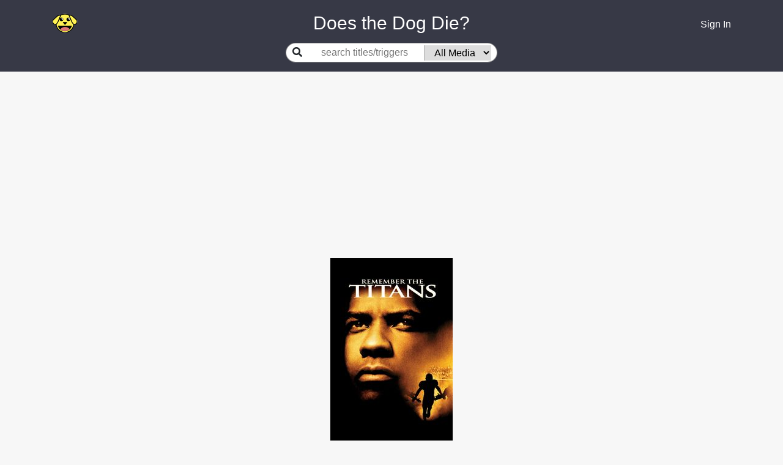

--- FILE ---
content_type: text/html; charset=utf-8
request_url: https://www.google.com/recaptcha/api2/anchor?ar=1&k=6LfPTpIUAAAAAP_vBPKqglOJc3yJz71AxQxWktwp&co=aHR0cHM6Ly93d3cuZG9lc3RoZWRvZ2RpZS5jb206NDQz&hl=en&v=PoyoqOPhxBO7pBk68S4YbpHZ&size=invisible&anchor-ms=20000&execute-ms=30000&cb=g2u2yjdxoxyy
body_size: 48761
content:
<!DOCTYPE HTML><html dir="ltr" lang="en"><head><meta http-equiv="Content-Type" content="text/html; charset=UTF-8">
<meta http-equiv="X-UA-Compatible" content="IE=edge">
<title>reCAPTCHA</title>
<style type="text/css">
/* cyrillic-ext */
@font-face {
  font-family: 'Roboto';
  font-style: normal;
  font-weight: 400;
  font-stretch: 100%;
  src: url(//fonts.gstatic.com/s/roboto/v48/KFO7CnqEu92Fr1ME7kSn66aGLdTylUAMa3GUBHMdazTgWw.woff2) format('woff2');
  unicode-range: U+0460-052F, U+1C80-1C8A, U+20B4, U+2DE0-2DFF, U+A640-A69F, U+FE2E-FE2F;
}
/* cyrillic */
@font-face {
  font-family: 'Roboto';
  font-style: normal;
  font-weight: 400;
  font-stretch: 100%;
  src: url(//fonts.gstatic.com/s/roboto/v48/KFO7CnqEu92Fr1ME7kSn66aGLdTylUAMa3iUBHMdazTgWw.woff2) format('woff2');
  unicode-range: U+0301, U+0400-045F, U+0490-0491, U+04B0-04B1, U+2116;
}
/* greek-ext */
@font-face {
  font-family: 'Roboto';
  font-style: normal;
  font-weight: 400;
  font-stretch: 100%;
  src: url(//fonts.gstatic.com/s/roboto/v48/KFO7CnqEu92Fr1ME7kSn66aGLdTylUAMa3CUBHMdazTgWw.woff2) format('woff2');
  unicode-range: U+1F00-1FFF;
}
/* greek */
@font-face {
  font-family: 'Roboto';
  font-style: normal;
  font-weight: 400;
  font-stretch: 100%;
  src: url(//fonts.gstatic.com/s/roboto/v48/KFO7CnqEu92Fr1ME7kSn66aGLdTylUAMa3-UBHMdazTgWw.woff2) format('woff2');
  unicode-range: U+0370-0377, U+037A-037F, U+0384-038A, U+038C, U+038E-03A1, U+03A3-03FF;
}
/* math */
@font-face {
  font-family: 'Roboto';
  font-style: normal;
  font-weight: 400;
  font-stretch: 100%;
  src: url(//fonts.gstatic.com/s/roboto/v48/KFO7CnqEu92Fr1ME7kSn66aGLdTylUAMawCUBHMdazTgWw.woff2) format('woff2');
  unicode-range: U+0302-0303, U+0305, U+0307-0308, U+0310, U+0312, U+0315, U+031A, U+0326-0327, U+032C, U+032F-0330, U+0332-0333, U+0338, U+033A, U+0346, U+034D, U+0391-03A1, U+03A3-03A9, U+03B1-03C9, U+03D1, U+03D5-03D6, U+03F0-03F1, U+03F4-03F5, U+2016-2017, U+2034-2038, U+203C, U+2040, U+2043, U+2047, U+2050, U+2057, U+205F, U+2070-2071, U+2074-208E, U+2090-209C, U+20D0-20DC, U+20E1, U+20E5-20EF, U+2100-2112, U+2114-2115, U+2117-2121, U+2123-214F, U+2190, U+2192, U+2194-21AE, U+21B0-21E5, U+21F1-21F2, U+21F4-2211, U+2213-2214, U+2216-22FF, U+2308-230B, U+2310, U+2319, U+231C-2321, U+2336-237A, U+237C, U+2395, U+239B-23B7, U+23D0, U+23DC-23E1, U+2474-2475, U+25AF, U+25B3, U+25B7, U+25BD, U+25C1, U+25CA, U+25CC, U+25FB, U+266D-266F, U+27C0-27FF, U+2900-2AFF, U+2B0E-2B11, U+2B30-2B4C, U+2BFE, U+3030, U+FF5B, U+FF5D, U+1D400-1D7FF, U+1EE00-1EEFF;
}
/* symbols */
@font-face {
  font-family: 'Roboto';
  font-style: normal;
  font-weight: 400;
  font-stretch: 100%;
  src: url(//fonts.gstatic.com/s/roboto/v48/KFO7CnqEu92Fr1ME7kSn66aGLdTylUAMaxKUBHMdazTgWw.woff2) format('woff2');
  unicode-range: U+0001-000C, U+000E-001F, U+007F-009F, U+20DD-20E0, U+20E2-20E4, U+2150-218F, U+2190, U+2192, U+2194-2199, U+21AF, U+21E6-21F0, U+21F3, U+2218-2219, U+2299, U+22C4-22C6, U+2300-243F, U+2440-244A, U+2460-24FF, U+25A0-27BF, U+2800-28FF, U+2921-2922, U+2981, U+29BF, U+29EB, U+2B00-2BFF, U+4DC0-4DFF, U+FFF9-FFFB, U+10140-1018E, U+10190-1019C, U+101A0, U+101D0-101FD, U+102E0-102FB, U+10E60-10E7E, U+1D2C0-1D2D3, U+1D2E0-1D37F, U+1F000-1F0FF, U+1F100-1F1AD, U+1F1E6-1F1FF, U+1F30D-1F30F, U+1F315, U+1F31C, U+1F31E, U+1F320-1F32C, U+1F336, U+1F378, U+1F37D, U+1F382, U+1F393-1F39F, U+1F3A7-1F3A8, U+1F3AC-1F3AF, U+1F3C2, U+1F3C4-1F3C6, U+1F3CA-1F3CE, U+1F3D4-1F3E0, U+1F3ED, U+1F3F1-1F3F3, U+1F3F5-1F3F7, U+1F408, U+1F415, U+1F41F, U+1F426, U+1F43F, U+1F441-1F442, U+1F444, U+1F446-1F449, U+1F44C-1F44E, U+1F453, U+1F46A, U+1F47D, U+1F4A3, U+1F4B0, U+1F4B3, U+1F4B9, U+1F4BB, U+1F4BF, U+1F4C8-1F4CB, U+1F4D6, U+1F4DA, U+1F4DF, U+1F4E3-1F4E6, U+1F4EA-1F4ED, U+1F4F7, U+1F4F9-1F4FB, U+1F4FD-1F4FE, U+1F503, U+1F507-1F50B, U+1F50D, U+1F512-1F513, U+1F53E-1F54A, U+1F54F-1F5FA, U+1F610, U+1F650-1F67F, U+1F687, U+1F68D, U+1F691, U+1F694, U+1F698, U+1F6AD, U+1F6B2, U+1F6B9-1F6BA, U+1F6BC, U+1F6C6-1F6CF, U+1F6D3-1F6D7, U+1F6E0-1F6EA, U+1F6F0-1F6F3, U+1F6F7-1F6FC, U+1F700-1F7FF, U+1F800-1F80B, U+1F810-1F847, U+1F850-1F859, U+1F860-1F887, U+1F890-1F8AD, U+1F8B0-1F8BB, U+1F8C0-1F8C1, U+1F900-1F90B, U+1F93B, U+1F946, U+1F984, U+1F996, U+1F9E9, U+1FA00-1FA6F, U+1FA70-1FA7C, U+1FA80-1FA89, U+1FA8F-1FAC6, U+1FACE-1FADC, U+1FADF-1FAE9, U+1FAF0-1FAF8, U+1FB00-1FBFF;
}
/* vietnamese */
@font-face {
  font-family: 'Roboto';
  font-style: normal;
  font-weight: 400;
  font-stretch: 100%;
  src: url(//fonts.gstatic.com/s/roboto/v48/KFO7CnqEu92Fr1ME7kSn66aGLdTylUAMa3OUBHMdazTgWw.woff2) format('woff2');
  unicode-range: U+0102-0103, U+0110-0111, U+0128-0129, U+0168-0169, U+01A0-01A1, U+01AF-01B0, U+0300-0301, U+0303-0304, U+0308-0309, U+0323, U+0329, U+1EA0-1EF9, U+20AB;
}
/* latin-ext */
@font-face {
  font-family: 'Roboto';
  font-style: normal;
  font-weight: 400;
  font-stretch: 100%;
  src: url(//fonts.gstatic.com/s/roboto/v48/KFO7CnqEu92Fr1ME7kSn66aGLdTylUAMa3KUBHMdazTgWw.woff2) format('woff2');
  unicode-range: U+0100-02BA, U+02BD-02C5, U+02C7-02CC, U+02CE-02D7, U+02DD-02FF, U+0304, U+0308, U+0329, U+1D00-1DBF, U+1E00-1E9F, U+1EF2-1EFF, U+2020, U+20A0-20AB, U+20AD-20C0, U+2113, U+2C60-2C7F, U+A720-A7FF;
}
/* latin */
@font-face {
  font-family: 'Roboto';
  font-style: normal;
  font-weight: 400;
  font-stretch: 100%;
  src: url(//fonts.gstatic.com/s/roboto/v48/KFO7CnqEu92Fr1ME7kSn66aGLdTylUAMa3yUBHMdazQ.woff2) format('woff2');
  unicode-range: U+0000-00FF, U+0131, U+0152-0153, U+02BB-02BC, U+02C6, U+02DA, U+02DC, U+0304, U+0308, U+0329, U+2000-206F, U+20AC, U+2122, U+2191, U+2193, U+2212, U+2215, U+FEFF, U+FFFD;
}
/* cyrillic-ext */
@font-face {
  font-family: 'Roboto';
  font-style: normal;
  font-weight: 500;
  font-stretch: 100%;
  src: url(//fonts.gstatic.com/s/roboto/v48/KFO7CnqEu92Fr1ME7kSn66aGLdTylUAMa3GUBHMdazTgWw.woff2) format('woff2');
  unicode-range: U+0460-052F, U+1C80-1C8A, U+20B4, U+2DE0-2DFF, U+A640-A69F, U+FE2E-FE2F;
}
/* cyrillic */
@font-face {
  font-family: 'Roboto';
  font-style: normal;
  font-weight: 500;
  font-stretch: 100%;
  src: url(//fonts.gstatic.com/s/roboto/v48/KFO7CnqEu92Fr1ME7kSn66aGLdTylUAMa3iUBHMdazTgWw.woff2) format('woff2');
  unicode-range: U+0301, U+0400-045F, U+0490-0491, U+04B0-04B1, U+2116;
}
/* greek-ext */
@font-face {
  font-family: 'Roboto';
  font-style: normal;
  font-weight: 500;
  font-stretch: 100%;
  src: url(//fonts.gstatic.com/s/roboto/v48/KFO7CnqEu92Fr1ME7kSn66aGLdTylUAMa3CUBHMdazTgWw.woff2) format('woff2');
  unicode-range: U+1F00-1FFF;
}
/* greek */
@font-face {
  font-family: 'Roboto';
  font-style: normal;
  font-weight: 500;
  font-stretch: 100%;
  src: url(//fonts.gstatic.com/s/roboto/v48/KFO7CnqEu92Fr1ME7kSn66aGLdTylUAMa3-UBHMdazTgWw.woff2) format('woff2');
  unicode-range: U+0370-0377, U+037A-037F, U+0384-038A, U+038C, U+038E-03A1, U+03A3-03FF;
}
/* math */
@font-face {
  font-family: 'Roboto';
  font-style: normal;
  font-weight: 500;
  font-stretch: 100%;
  src: url(//fonts.gstatic.com/s/roboto/v48/KFO7CnqEu92Fr1ME7kSn66aGLdTylUAMawCUBHMdazTgWw.woff2) format('woff2');
  unicode-range: U+0302-0303, U+0305, U+0307-0308, U+0310, U+0312, U+0315, U+031A, U+0326-0327, U+032C, U+032F-0330, U+0332-0333, U+0338, U+033A, U+0346, U+034D, U+0391-03A1, U+03A3-03A9, U+03B1-03C9, U+03D1, U+03D5-03D6, U+03F0-03F1, U+03F4-03F5, U+2016-2017, U+2034-2038, U+203C, U+2040, U+2043, U+2047, U+2050, U+2057, U+205F, U+2070-2071, U+2074-208E, U+2090-209C, U+20D0-20DC, U+20E1, U+20E5-20EF, U+2100-2112, U+2114-2115, U+2117-2121, U+2123-214F, U+2190, U+2192, U+2194-21AE, U+21B0-21E5, U+21F1-21F2, U+21F4-2211, U+2213-2214, U+2216-22FF, U+2308-230B, U+2310, U+2319, U+231C-2321, U+2336-237A, U+237C, U+2395, U+239B-23B7, U+23D0, U+23DC-23E1, U+2474-2475, U+25AF, U+25B3, U+25B7, U+25BD, U+25C1, U+25CA, U+25CC, U+25FB, U+266D-266F, U+27C0-27FF, U+2900-2AFF, U+2B0E-2B11, U+2B30-2B4C, U+2BFE, U+3030, U+FF5B, U+FF5D, U+1D400-1D7FF, U+1EE00-1EEFF;
}
/* symbols */
@font-face {
  font-family: 'Roboto';
  font-style: normal;
  font-weight: 500;
  font-stretch: 100%;
  src: url(//fonts.gstatic.com/s/roboto/v48/KFO7CnqEu92Fr1ME7kSn66aGLdTylUAMaxKUBHMdazTgWw.woff2) format('woff2');
  unicode-range: U+0001-000C, U+000E-001F, U+007F-009F, U+20DD-20E0, U+20E2-20E4, U+2150-218F, U+2190, U+2192, U+2194-2199, U+21AF, U+21E6-21F0, U+21F3, U+2218-2219, U+2299, U+22C4-22C6, U+2300-243F, U+2440-244A, U+2460-24FF, U+25A0-27BF, U+2800-28FF, U+2921-2922, U+2981, U+29BF, U+29EB, U+2B00-2BFF, U+4DC0-4DFF, U+FFF9-FFFB, U+10140-1018E, U+10190-1019C, U+101A0, U+101D0-101FD, U+102E0-102FB, U+10E60-10E7E, U+1D2C0-1D2D3, U+1D2E0-1D37F, U+1F000-1F0FF, U+1F100-1F1AD, U+1F1E6-1F1FF, U+1F30D-1F30F, U+1F315, U+1F31C, U+1F31E, U+1F320-1F32C, U+1F336, U+1F378, U+1F37D, U+1F382, U+1F393-1F39F, U+1F3A7-1F3A8, U+1F3AC-1F3AF, U+1F3C2, U+1F3C4-1F3C6, U+1F3CA-1F3CE, U+1F3D4-1F3E0, U+1F3ED, U+1F3F1-1F3F3, U+1F3F5-1F3F7, U+1F408, U+1F415, U+1F41F, U+1F426, U+1F43F, U+1F441-1F442, U+1F444, U+1F446-1F449, U+1F44C-1F44E, U+1F453, U+1F46A, U+1F47D, U+1F4A3, U+1F4B0, U+1F4B3, U+1F4B9, U+1F4BB, U+1F4BF, U+1F4C8-1F4CB, U+1F4D6, U+1F4DA, U+1F4DF, U+1F4E3-1F4E6, U+1F4EA-1F4ED, U+1F4F7, U+1F4F9-1F4FB, U+1F4FD-1F4FE, U+1F503, U+1F507-1F50B, U+1F50D, U+1F512-1F513, U+1F53E-1F54A, U+1F54F-1F5FA, U+1F610, U+1F650-1F67F, U+1F687, U+1F68D, U+1F691, U+1F694, U+1F698, U+1F6AD, U+1F6B2, U+1F6B9-1F6BA, U+1F6BC, U+1F6C6-1F6CF, U+1F6D3-1F6D7, U+1F6E0-1F6EA, U+1F6F0-1F6F3, U+1F6F7-1F6FC, U+1F700-1F7FF, U+1F800-1F80B, U+1F810-1F847, U+1F850-1F859, U+1F860-1F887, U+1F890-1F8AD, U+1F8B0-1F8BB, U+1F8C0-1F8C1, U+1F900-1F90B, U+1F93B, U+1F946, U+1F984, U+1F996, U+1F9E9, U+1FA00-1FA6F, U+1FA70-1FA7C, U+1FA80-1FA89, U+1FA8F-1FAC6, U+1FACE-1FADC, U+1FADF-1FAE9, U+1FAF0-1FAF8, U+1FB00-1FBFF;
}
/* vietnamese */
@font-face {
  font-family: 'Roboto';
  font-style: normal;
  font-weight: 500;
  font-stretch: 100%;
  src: url(//fonts.gstatic.com/s/roboto/v48/KFO7CnqEu92Fr1ME7kSn66aGLdTylUAMa3OUBHMdazTgWw.woff2) format('woff2');
  unicode-range: U+0102-0103, U+0110-0111, U+0128-0129, U+0168-0169, U+01A0-01A1, U+01AF-01B0, U+0300-0301, U+0303-0304, U+0308-0309, U+0323, U+0329, U+1EA0-1EF9, U+20AB;
}
/* latin-ext */
@font-face {
  font-family: 'Roboto';
  font-style: normal;
  font-weight: 500;
  font-stretch: 100%;
  src: url(//fonts.gstatic.com/s/roboto/v48/KFO7CnqEu92Fr1ME7kSn66aGLdTylUAMa3KUBHMdazTgWw.woff2) format('woff2');
  unicode-range: U+0100-02BA, U+02BD-02C5, U+02C7-02CC, U+02CE-02D7, U+02DD-02FF, U+0304, U+0308, U+0329, U+1D00-1DBF, U+1E00-1E9F, U+1EF2-1EFF, U+2020, U+20A0-20AB, U+20AD-20C0, U+2113, U+2C60-2C7F, U+A720-A7FF;
}
/* latin */
@font-face {
  font-family: 'Roboto';
  font-style: normal;
  font-weight: 500;
  font-stretch: 100%;
  src: url(//fonts.gstatic.com/s/roboto/v48/KFO7CnqEu92Fr1ME7kSn66aGLdTylUAMa3yUBHMdazQ.woff2) format('woff2');
  unicode-range: U+0000-00FF, U+0131, U+0152-0153, U+02BB-02BC, U+02C6, U+02DA, U+02DC, U+0304, U+0308, U+0329, U+2000-206F, U+20AC, U+2122, U+2191, U+2193, U+2212, U+2215, U+FEFF, U+FFFD;
}
/* cyrillic-ext */
@font-face {
  font-family: 'Roboto';
  font-style: normal;
  font-weight: 900;
  font-stretch: 100%;
  src: url(//fonts.gstatic.com/s/roboto/v48/KFO7CnqEu92Fr1ME7kSn66aGLdTylUAMa3GUBHMdazTgWw.woff2) format('woff2');
  unicode-range: U+0460-052F, U+1C80-1C8A, U+20B4, U+2DE0-2DFF, U+A640-A69F, U+FE2E-FE2F;
}
/* cyrillic */
@font-face {
  font-family: 'Roboto';
  font-style: normal;
  font-weight: 900;
  font-stretch: 100%;
  src: url(//fonts.gstatic.com/s/roboto/v48/KFO7CnqEu92Fr1ME7kSn66aGLdTylUAMa3iUBHMdazTgWw.woff2) format('woff2');
  unicode-range: U+0301, U+0400-045F, U+0490-0491, U+04B0-04B1, U+2116;
}
/* greek-ext */
@font-face {
  font-family: 'Roboto';
  font-style: normal;
  font-weight: 900;
  font-stretch: 100%;
  src: url(//fonts.gstatic.com/s/roboto/v48/KFO7CnqEu92Fr1ME7kSn66aGLdTylUAMa3CUBHMdazTgWw.woff2) format('woff2');
  unicode-range: U+1F00-1FFF;
}
/* greek */
@font-face {
  font-family: 'Roboto';
  font-style: normal;
  font-weight: 900;
  font-stretch: 100%;
  src: url(//fonts.gstatic.com/s/roboto/v48/KFO7CnqEu92Fr1ME7kSn66aGLdTylUAMa3-UBHMdazTgWw.woff2) format('woff2');
  unicode-range: U+0370-0377, U+037A-037F, U+0384-038A, U+038C, U+038E-03A1, U+03A3-03FF;
}
/* math */
@font-face {
  font-family: 'Roboto';
  font-style: normal;
  font-weight: 900;
  font-stretch: 100%;
  src: url(//fonts.gstatic.com/s/roboto/v48/KFO7CnqEu92Fr1ME7kSn66aGLdTylUAMawCUBHMdazTgWw.woff2) format('woff2');
  unicode-range: U+0302-0303, U+0305, U+0307-0308, U+0310, U+0312, U+0315, U+031A, U+0326-0327, U+032C, U+032F-0330, U+0332-0333, U+0338, U+033A, U+0346, U+034D, U+0391-03A1, U+03A3-03A9, U+03B1-03C9, U+03D1, U+03D5-03D6, U+03F0-03F1, U+03F4-03F5, U+2016-2017, U+2034-2038, U+203C, U+2040, U+2043, U+2047, U+2050, U+2057, U+205F, U+2070-2071, U+2074-208E, U+2090-209C, U+20D0-20DC, U+20E1, U+20E5-20EF, U+2100-2112, U+2114-2115, U+2117-2121, U+2123-214F, U+2190, U+2192, U+2194-21AE, U+21B0-21E5, U+21F1-21F2, U+21F4-2211, U+2213-2214, U+2216-22FF, U+2308-230B, U+2310, U+2319, U+231C-2321, U+2336-237A, U+237C, U+2395, U+239B-23B7, U+23D0, U+23DC-23E1, U+2474-2475, U+25AF, U+25B3, U+25B7, U+25BD, U+25C1, U+25CA, U+25CC, U+25FB, U+266D-266F, U+27C0-27FF, U+2900-2AFF, U+2B0E-2B11, U+2B30-2B4C, U+2BFE, U+3030, U+FF5B, U+FF5D, U+1D400-1D7FF, U+1EE00-1EEFF;
}
/* symbols */
@font-face {
  font-family: 'Roboto';
  font-style: normal;
  font-weight: 900;
  font-stretch: 100%;
  src: url(//fonts.gstatic.com/s/roboto/v48/KFO7CnqEu92Fr1ME7kSn66aGLdTylUAMaxKUBHMdazTgWw.woff2) format('woff2');
  unicode-range: U+0001-000C, U+000E-001F, U+007F-009F, U+20DD-20E0, U+20E2-20E4, U+2150-218F, U+2190, U+2192, U+2194-2199, U+21AF, U+21E6-21F0, U+21F3, U+2218-2219, U+2299, U+22C4-22C6, U+2300-243F, U+2440-244A, U+2460-24FF, U+25A0-27BF, U+2800-28FF, U+2921-2922, U+2981, U+29BF, U+29EB, U+2B00-2BFF, U+4DC0-4DFF, U+FFF9-FFFB, U+10140-1018E, U+10190-1019C, U+101A0, U+101D0-101FD, U+102E0-102FB, U+10E60-10E7E, U+1D2C0-1D2D3, U+1D2E0-1D37F, U+1F000-1F0FF, U+1F100-1F1AD, U+1F1E6-1F1FF, U+1F30D-1F30F, U+1F315, U+1F31C, U+1F31E, U+1F320-1F32C, U+1F336, U+1F378, U+1F37D, U+1F382, U+1F393-1F39F, U+1F3A7-1F3A8, U+1F3AC-1F3AF, U+1F3C2, U+1F3C4-1F3C6, U+1F3CA-1F3CE, U+1F3D4-1F3E0, U+1F3ED, U+1F3F1-1F3F3, U+1F3F5-1F3F7, U+1F408, U+1F415, U+1F41F, U+1F426, U+1F43F, U+1F441-1F442, U+1F444, U+1F446-1F449, U+1F44C-1F44E, U+1F453, U+1F46A, U+1F47D, U+1F4A3, U+1F4B0, U+1F4B3, U+1F4B9, U+1F4BB, U+1F4BF, U+1F4C8-1F4CB, U+1F4D6, U+1F4DA, U+1F4DF, U+1F4E3-1F4E6, U+1F4EA-1F4ED, U+1F4F7, U+1F4F9-1F4FB, U+1F4FD-1F4FE, U+1F503, U+1F507-1F50B, U+1F50D, U+1F512-1F513, U+1F53E-1F54A, U+1F54F-1F5FA, U+1F610, U+1F650-1F67F, U+1F687, U+1F68D, U+1F691, U+1F694, U+1F698, U+1F6AD, U+1F6B2, U+1F6B9-1F6BA, U+1F6BC, U+1F6C6-1F6CF, U+1F6D3-1F6D7, U+1F6E0-1F6EA, U+1F6F0-1F6F3, U+1F6F7-1F6FC, U+1F700-1F7FF, U+1F800-1F80B, U+1F810-1F847, U+1F850-1F859, U+1F860-1F887, U+1F890-1F8AD, U+1F8B0-1F8BB, U+1F8C0-1F8C1, U+1F900-1F90B, U+1F93B, U+1F946, U+1F984, U+1F996, U+1F9E9, U+1FA00-1FA6F, U+1FA70-1FA7C, U+1FA80-1FA89, U+1FA8F-1FAC6, U+1FACE-1FADC, U+1FADF-1FAE9, U+1FAF0-1FAF8, U+1FB00-1FBFF;
}
/* vietnamese */
@font-face {
  font-family: 'Roboto';
  font-style: normal;
  font-weight: 900;
  font-stretch: 100%;
  src: url(//fonts.gstatic.com/s/roboto/v48/KFO7CnqEu92Fr1ME7kSn66aGLdTylUAMa3OUBHMdazTgWw.woff2) format('woff2');
  unicode-range: U+0102-0103, U+0110-0111, U+0128-0129, U+0168-0169, U+01A0-01A1, U+01AF-01B0, U+0300-0301, U+0303-0304, U+0308-0309, U+0323, U+0329, U+1EA0-1EF9, U+20AB;
}
/* latin-ext */
@font-face {
  font-family: 'Roboto';
  font-style: normal;
  font-weight: 900;
  font-stretch: 100%;
  src: url(//fonts.gstatic.com/s/roboto/v48/KFO7CnqEu92Fr1ME7kSn66aGLdTylUAMa3KUBHMdazTgWw.woff2) format('woff2');
  unicode-range: U+0100-02BA, U+02BD-02C5, U+02C7-02CC, U+02CE-02D7, U+02DD-02FF, U+0304, U+0308, U+0329, U+1D00-1DBF, U+1E00-1E9F, U+1EF2-1EFF, U+2020, U+20A0-20AB, U+20AD-20C0, U+2113, U+2C60-2C7F, U+A720-A7FF;
}
/* latin */
@font-face {
  font-family: 'Roboto';
  font-style: normal;
  font-weight: 900;
  font-stretch: 100%;
  src: url(//fonts.gstatic.com/s/roboto/v48/KFO7CnqEu92Fr1ME7kSn66aGLdTylUAMa3yUBHMdazQ.woff2) format('woff2');
  unicode-range: U+0000-00FF, U+0131, U+0152-0153, U+02BB-02BC, U+02C6, U+02DA, U+02DC, U+0304, U+0308, U+0329, U+2000-206F, U+20AC, U+2122, U+2191, U+2193, U+2212, U+2215, U+FEFF, U+FFFD;
}

</style>
<link rel="stylesheet" type="text/css" href="https://www.gstatic.com/recaptcha/releases/PoyoqOPhxBO7pBk68S4YbpHZ/styles__ltr.css">
<script nonce="BpHFwO6_Y3jLSCeaJ3x8-g" type="text/javascript">window['__recaptcha_api'] = 'https://www.google.com/recaptcha/api2/';</script>
<script type="text/javascript" src="https://www.gstatic.com/recaptcha/releases/PoyoqOPhxBO7pBk68S4YbpHZ/recaptcha__en.js" nonce="BpHFwO6_Y3jLSCeaJ3x8-g">
      
    </script></head>
<body><div id="rc-anchor-alert" class="rc-anchor-alert"></div>
<input type="hidden" id="recaptcha-token" value="[base64]">
<script type="text/javascript" nonce="BpHFwO6_Y3jLSCeaJ3x8-g">
      recaptcha.anchor.Main.init("[\x22ainput\x22,[\x22bgdata\x22,\x22\x22,\[base64]/[base64]/[base64]/ZyhXLGgpOnEoW04sMjEsbF0sVywwKSxoKSxmYWxzZSxmYWxzZSl9Y2F0Y2goayl7RygzNTgsVyk/[base64]/[base64]/[base64]/[base64]/[base64]/[base64]/[base64]/bmV3IEJbT10oRFswXSk6dz09Mj9uZXcgQltPXShEWzBdLERbMV0pOnc9PTM/bmV3IEJbT10oRFswXSxEWzFdLERbMl0pOnc9PTQ/[base64]/[base64]/[base64]/[base64]/[base64]\\u003d\x22,\[base64]\x22,\x22w7xKw4zCqgrCssOYw6rCrcOjJsOLC8OVEcOXPsKLw5tZcsOhw5rDlV9fT8OIPcKpeMODOMONHQvCmMK4wqEqVgjCkS7DsMOfw5PCmzUNwr1fwr3DvgbCj0NywqTDr8Ksw57DgE1Fw7VfGsKdMcOTwpZ+QsKMPE0rw4vCjz/DvsKawocZPcK4LS0qwpYmwokNGzLDnAcAw5wxw7BXw5nCq2PCuH95w73DlAkaMmrCh1VewrTCiHTDtHPDrsKYVnYNw7PCuR7Dgi/Di8K0w7nCr8KYw6pjwr9MBTLDlmN9w7bChMKXFMKAwpbCnsK5wrcCAcOYEMKvwoJaw4sWbwcnTgfDjsOIw6fDhxnCgV7DtlTDnl8YQFE9aR/CvcKUUVwow6bCoMK4wrZcNcO3wqJuYjTCrH4Ww4nCkMOvw5TDvFk/cw/CgFRrwqkDPsO4woHCgxDDusOMw6ElwqoMw69Ww4IewrvDmcOHw6XCrsOnLcK+w4dyw5nCpi4MccOjDsKEw5bDtMKtwqHDjMKVaMKUw5rCvydDwpd/wptfQg/DvX7DoAVsSCMWw5t7KcOnPcKMw41WAsKyC8OLajkDw67CocKmw5nDkEPDkzvDin5jw75OwpZ3worCkSR3wo3Chh8KPcKFwrNlwq/CtcKTw40IwpIsGMKWQETDtURJMcKJFiMqwrLCscO/[base64]/DnlzCpsKow4giX1Frw7jCncO2wpM9w4XDsUDDvDfDl3kdw7bDocKNw7vDlMKSw4jCnTACw6UbeMKWE1DCoTbDr0obwo4nNmUSBcKYwolHOm8Ab3TCrh3CjMKCE8KCYlHChiA9w7dEw7TCk0Rdw4IeRyPCm8KWwqFMw6XCr8Odc0QTwq/[base64]/CogDCjsOIdMOmGQDDkcK3OMKzw5E3ZAogdsKTZMORw5PCgsKtwo5zbcKxWcOsw55nw5jDmMKkHETDpwI7wpVcMV5aw4zDtRjCiMOhb2xYw5YGS1rDhcO+wo7CrsOdwpHCs8K9woXDoi48wpLCrnzCpcKpw5dJbSfDpsOowqXDuMK7wqJNwqPDuhIWAGDDmQ/Ckk8WWkjDlHUqwqXCnSAyTMO7C3RgecKBwr/DksOzw4rDm2ovbcKXJ8KTO8O8w7MhH8KuBMK2woLDuBzCt8OuwqFwwqLCgCIzBmDCucOCw4NAMmkXw4FJw4UTesKhw7LCp0g5w5A8FC/DmsKuw4J/[base64]/IMKVE2rDj8OvwqDChsKvw5EYA8O7YMKMw7TDgy9/JcKBw47Ds8OHwrdcwo7Dhw8PZMOwQ34cJsOcw4wMBcO/WMOVAmfCtWtCZ8K3UwvDhcO0DyrCucKfw7nDgsKNOcOZw4vDq0fCm8KQw5nDkT7CiGLCiMObCsK3w6o9bCtuw5cUVjlHw5/Cg8K6wofDmMKgwo7CnsK3w7pbPcOiwprChsKmw7sBfnDDk3AUUAEkw4A1w7NUwqHCqQrDnmQHIxXDj8Oac0TCgjTDmMKdEBzCk8Khw6jCpsO4FkdqfGdzOcKTw70MGEHCq3xMw4/Dq2VQw5UNwoPDrsK+D8O+w5fDucKFPHTCmMOJGcKJwoNIwoPDt8KsPU3Dq204w4bDo3cvYMKPcG1sw6DChMOww7/DssKmLmXCjgUJE8OhN8KMYsOww5xCLhfDhsO+w5HDjcOEwrfCt8Khw6UlEsKKwrDDs8OfUDDClsKnVcO6w6pWwrnCssKgwrtRCcOde8K+woQ2wr7CisK2RFPDmMKFw5TDiFknwrkzb8K6wp5vdUjDrMK/[base64]/Cgl/DlSIYfwDCqMKcVsOnThhhwphLPMKQw4MYe1AVFsOIw7rCq8K3CiJtw4jDkcKBBH09fMOkDsOmUSvCvXgEwqfDu8K9wps/GQDDosK9BsK9QGPCgRjCgcOpah09H0fCs8ODwoUUw5NRZMKvWsOAwq7CrcO8Ylljw6NubsOuDMKww5vCiktqEcKPwrVDGjoBKsKdw67CkWvCiMOmw6TDt8K/[base64]/CkMKLGyVmw4x6w6vDog14w4fDisKyVx/DvcKdwoQUYsOoNcK5wrHClsO1OsKWFiR9w4xrAsOvUMOpwonDpQM+wp8pQmVewoPDksKxFMOVwqQDw7LDp8O7wq3CvwdlbMKLYMO7fQTDmkDDrcKTwprDpsOmwqjDisOcW1JSwolRcgZWQcOPZC7CvcOBdcO0EcK1w7bChDHDgSgaw4VjwoB4w7/Cqm9cTcOWwrLDjAxkw4hTG8K4wpTCrsOww7R1PsK5HC5zwr/[base64]/ccOiwoHDvsKWw5fDhWoVw5gcw586JC0UbFUawrPDl3LDg2fClCfDignDg1/DkxDDtcOQw7wBAkLCnGBBAMO7wr8zwpTDtsK9wp4xw6cJAcOtOsKqwpBBHcKSwpTDqMK2w7FPw7ppw5EewptOXsOXwrBSHRfCj149w6bDgS7Cp8KswqsaFFHCogNKw7pFw6AINMOuM8O7wrN6woVLwq5zw51HQRHDuQ3CqC/DvgR/w47DrcKVRMOkw4zCmcK/wrzDssORwqjDqsKww6LDk8OLFSt+Rkl/worDihppWMOdOcOGDsOGwoUNwoTDiTlbwoEXwoJfwr5DZSwFw5QVXVQTHcKHD8OqJXcPw6vDscOqw5rCsx4fXsOlcBnDv8O2PcKaD1PCmcOUwqpIOcOlY8Kww6QkR8OTacO3w4E0w4hjwprDlMOjwpLCsxjDsMK1w7lwO8K7EMK1Z8K1Z3nDmcOWZAlReAUPwpI6wr/Dv8Khwp8Aw73DjB4qw5rDosOYwq7DuMKBwo3CicKqYsKaDMK+FGkQd8KCEMKgAcO/w6Mjw75jE3AAWcKhw7wzWMODw6bDssOyw7ocPCrDpsOqD8O2w7zDjWbDh2gHwpA/wrF9wrolC8OhTcKhw7xkTnvCtUbCpG/[base64]/DkMKhJMO0DcOyC8OzSirDi1Jrwp0bQ8OmAwBVZg5vwqbCt8K0OmXDicOMw5/DssOzBnsdWmnDqsOCasKCax8OWUl6wqrDmz9Kw7bDjMOiKTAuw4DCq8Klwo5Xw7E+wpTCo0BwwrEIBhoVw5zDmcK8w5bCtlvDp0xxYMO/DsOZwqLDkMO1w6EVF0h/RwMAa8OQR8KREsO3C1/DlsKPZsK+I8KnwpjDhyzCgyAwR20/w5HDlcOrCwDCgcKANFvCksKfUgLDhybDmXXDqyLCgMK/woUKw7zCiEZFX3jDkcOsUMK6wr1sLEXCl8KUSj46wqMffGEJFFpsw6bCnMOnwpRTw5/CncKHMcOoBsK8CizDksKXDMOYAcOBw75OXwPChcK+GsOLDMKUwq4fPhgjwpfDj1YsSMOVwq7DlsKcwqlww6vCvWphABtOLcKlAcKPw6sQwrldScKeTg5ewqnCnDTDqFDCgsKYw4fCjcKmwrYGw5okPcOjw5vCscKHfGPCuxpjwoXDnX16w5U/CcO0fsO4AgEVwrZ3U8K5wqjCrMKxaMOkLMKrwod9Q3/CsMKPJMKAfsKqB3cww5Zjw7ohWMOcwojCs8OBwq9QEcKDSWwCw4c7w7LCiFrDnMKOw4N2wpPDjsKMMcKeO8KWKyEBwqFJAyLDj8KHIENLw5DClMKgUMOeKBrCg2TCgw5UR8KWHsK6R8O4M8KIR8OTN8O3w7jCsi/CtXvDvsKVT0jCiVfCucOwWcKIwoTDnMO2w4Nnw4rCj0gkOnrCmMK/w5nDozfDvsOjwp0/d8O4HsKwW8KNw4pow4TDqzHDt0DCjlbDghrDpTjDucO+wo91w5HCu8O5wpIVwppIwq8xwrcHw5fDo8KLNjbDjDbCkQLCicOLXMOPb8KZLMOsZ8OaRMKqaR5baBLCh8KLPcO1woEiYRQNKcOPwqYfE8OJMMKACcKkwpXDisKowrwuYsKWNCXCtGHCpk/CrEDCqUlcwq0XRmsgc8KkwqLDiSPDoCkFw6vCsVvDnsOCScKdwrNbwqrDi8K7wpQ/worCmsOhw5Jzw7BKwoXDmMOSw6/DgDjDvzbCqcO+fxDCjcKNBMOCwoTCkHLDhcKqw6Jdc8Kiw4RGVsOEL8KVwpsXMMKuw4HDvsOYYR3ClV/[base64]/DtSEjwp/ChMOUwrFxFcO/fBRTX8Ovw6UAw6TCgMKMF8OSXUp1wrrCqT7Dm3wNBx/DucOtwotlw7ZowpTCgV/[base64]/Ch8KrexbDoyoswqTDtcK9w7LDs8KMwpYswrBdAkwyA8Onw5PDii3CjEtscDHDuMOEL8OEwrzDu8Kzw63CgMKtw5bCmQJzwpxFRcKVW8OBwp3CpDEbw6UBXcKxD8Oqw6nDgsOZwodeZMK6wrUlfsKQXjUHw5XCtcO/w5LDpwoiYW1GdcKUwqnDoCB8w70aWcOvwoNETMKpwrPDkWxSwps/woNzwowGwrnCqQXCqMKbH0HCi2HDrsODNEnCvcKWSi3CpcOwV0IPw7fClFfDvcOceMKEQA3CkMORw73DrcOAw5nDkmI3SyBSTcKkPFd3wps+XsOgwr48MXZPwp/CgkIkDwVaw4PDqsOaHsODw4tJw6R4w4Mcw6bDtnI2NwUIeQtzXWLCncOTGCYuEg/Cv2rDpTPDuMO5BWNPIV8BX8K8wp3DqlRxPxpiw7LChMK9YcO7w7NXd8O5BQUbH0DDv8KmTgbClWVCSMKiwqXCsMKsFcOcXcOMNDPDo8O1woLDvBXDsGdpdMKfw7jDg8ORw6Iaw6REw7HDnUfDvD0uHMOcw5rDjsKOahgifcKOw4hAwo/[base64]/DicKda8OKV8OoLD8/ImlPEy5xwpLCjmzCt3YoPCnDlMKjPWfDncK2Z2TDlTp/U8KPc1bDpcKvwr/[base64]/DgMK9SW0We0p+QcOoAiQWw6J/W8K7w7gYw7nCtEU4wr7CpMKPw5TDqsK1GcKueTswHiI3awvDvMOnHWddCMKdXEDCrMK0w5LDjHY1w4fCv8OpSAMrwp4wE8KaXcKxYGjDhMKCwp4bSWXDrcO0bsKnw6kHw4zDgTHCh0DDkAN/wqI/wrLChcKvwok+GCrDnsO4wpbCpTdlw7rCuMKJH8KMwoXDhknCkcK7wpbCtcKww7/DqMO8wrjClHLDgsOKwrxoejQSwqDDpsOZwrHDjiEXZjvCh0Vqe8KTFsK4w77DmMKlwox/woVEUMOqTxvDjwfCtF/[base64]/CicKEw5LCjQF/b8KubTDCssKzw6Z3Y0jDnFXDpH7DmcKVwovDj8Oww75lFnDCsirCllhMJMKcwozDswHCjWDClkNlA8OvwrAMHycME8KlwpkKw4XCrcOjw4BuwpTDpwsZwojCqjPCl8KPwr4LPmvCmnXDuk7CsQ/DgMOrwp1QwpjDlH11FsK5bR3DrgZzBVnCuCzDu8Oaw5rCu8OBwpjDqCLCtmY5BMOIwo/Cl8O2RMKGw59LwpDCocK5woVOw5M+w7RUJsOVwr9NMMO3wq8Twp9GTsKvw7ZHw73DjEl9wrrDt8K1UUnCrH5CbAXDmsOAUMOIw5rCo8O8w5IiAULCp8O0w6/CqsO/fcKQAwfCrFFIwrx1w7TCocOMwp/CnMKzSsKfw4FxwqEFwrjCi8O2Xm8zaHZ3wohVw4ItwqfCosKkw73DoB3CpEDDrcKVTSvCk8KVY8OhYMKYZ8KWWzXDpsODwrY8wr7CpUQ0O2HCiMOVw6MpfMOATGHCg0TDi1I/wppmYixDwpIWO8OPPFXCmhHCkMKiw7pbwqMUw4LDoU/DjcKmwpxxwogKw7Zuw700RnjCrcKhwoAyX8K+W8K9w51XRSZxNB8hN8KMw6EzwpvDl0wIwqbDgFsSe8K8OMKPVcKBfsOvw6dTEMOPw7U6wprDuzhDw7N9G8Kqw5cvDx8HwqonMDPDr0JZwo8iJcO/w5zCkcKzQkVZwotdOzHCgkzDqcOOw74nwqJSw7fDvVnCmMOOwqXCuMOeRShaw4XDvkTCvcOzBSvDnMOeEcK1wobCo2vCusOzMsOcDUrDs21/wo3DtcK+TcOKwr/Cs8ORw57DuT1Ww4TCrx0bwr9cwodCwpDCv8Obc2PDo3haRQ0rRDxpEcOxwqAlPMKywql9wrbDl8OcF8Oqw6gtMx1XwrtYGRoQwpsMBcKJGUMfw6bDtsKpwqlvZsOIWcKjw4LCosOaw7JdwpHDhsK5JMKzwqTDuTrCpgcIKcOIC0bCpn/CtlMFS3DCo8KZwpQTwplPWMO3EnDCicKxwpzDvsOMWW7DkcO7wrtSwqheHHBQOcOEJAo4wrHDvsO0dBNuTWFaHMKeTMOdNjTCgDYZYMK6P8OFbGo0w7vDtMKpU8OYwoRrK0LDuUlCZVnDmMKMwr3DuQXCklrDmGPCuMKuHUxTDcKVaTkywog/wpnDosOQPcKBacKANH4NworCmVQgBcK4w6LCncKJBMKfw7HDicO3TWAwJcOYBsKAwojCmG/[base64]/w6xVwrwFw57CqMKPW1nClyFyw5wvw6LDqX3Ciw90wqZlw71ww4szw53DhD8jNsKvZcObwr7CgsKxw7s+wq/[base64]/wqDCokchWEjCgsOQBcKZwq57fXjCn8Kww6TDuhEdcTrDgcOBc8Ktwp7Dii9qw7FowofCvsOzUsOdw5jDg3zCmTFRw6DCgjp1wrvDo8K1wqXCocK8asOxwrzCuhfCtmzCujRZw6LDkHXClsOOHGIiYcO/w5rChgdAPFvDucOwFsKWwovCgC3DoMOHHsO2IjtgZcOXWcO+STUQbsONCsK2wrDChcKcwqfDiCZkw4hyw4/DjcORJsK+EcKuF8OBP8OGRMKxw7/Dn0bCgmHDhH5kY8Kqw6jCncK8wo7CuMK4WMOTwprCpH4zDhzCoAvDvQRxWsKEw7fDtwrDlSUXUsO6w7hEwp91AT7DtVhqVMKkwq7DmMOTw4FeKMKHF8K8wqt8woUKwofDt8KqwpUueVfCh8KOwpUrwro0KMK+asOiw4jDmFF+T8ODBsKow4LDo8OzSS1Aw6/Dgh/CvBDDjlBaFhA5Kh/CnMKpOytQwpDDtR7DmG7CjMK9w5/Ci8K1cirDjBTCmyd3T3vCuG/DgDXCocOkNUzDtcKMw4bDkXktw65fw7PDkg/CmsKTGsOew5bDp8OEwo7CtRZSw5XDqBtAw6zCqMOBwrrDgGRvwqHCg33Cu8K5D8KuwpnCmGEzwr0/[base64]/CqRbCvcOjwotSdsOQDkdFI8KIYMKcAxZQJADDkRDDq8Ocw6nDqCJMw60teWUiw6YxwrUQwoLCj2fCsXV6w5pEaXzCmMOTw6XCoMO4cnZVbcORMnc/[base64]/w6vCm3NDwqYGwq/CvU4ZQWZaI1PCgsOgXcKhdFINw6M1acOXw5l5VcKywoBqw4vDnSJfSsKiGS9FAsOZRlLCp0jCg8OZRATDpQoEwo4NSQwYwpTDqC3CrQ9nK1Vbw6jDnRQbwpF8woomwqtAGcOlw6XDtyXDmsOow7PDl8Ozw6Z2KMO5wo0Iw7FzwokfQcKHfsO+w6/CgMOuw5/DvD/CgsOQw4DCusK6w6UDJXAtwqjDnELDrcKvIWNka8KuRS9Tw4/[base64]/wr44KcK/LsOuw6sqwoI+WF8zXcKYbg7Ch8OjwrLDpMK8wr3CvMOBGMOfX8OqY8KSMcOmwpUHwq/CqnnDrX9JWyjCjMKYQWnDngA8RFrDsGcpwpsyMcO8S1LCq3dvwoUXw7HCiQfDncK8w4V8w4R2w7wEeCnCrMO0wqhvYGwNwrPClDDCqsOBL8KxdcOgwoDCoAt/[base64]/Coh3DisKkZ1sJw6w9w6AWSMOIw7R5w7XDuMKKJB8xVmYzHg02DTPDgcKNeyJjw7PDqsKIw5HDp8OGwot8w6LCrcKyw7fDtMOVUVMzw7s0AMOxwoHCiwbDmMOrwrENwrxsQsOFUcKWbE/CucKJwoLDnFA1dyJiw4MyDsKPw5fCjsODV09Rw7NIE8O8cnTDocKdwqlCHsO4e1zDjcKSHcOAK1YGSMKIDzQaARAAwpHDq8OfasOxwrtyXyvCnU3CocK/TCAewrI5AsOjMBXDssK4YRpBwpTDhMKeIn17P8KwwpB8LQ84KcK8fV3CgUjCjxF8VRvDuTcNwp9Wwoczd0EgewjDv8OCwrNhUMOKHlxHBsKrVXJhwplWwpLDhkgCUWjDiB3CnsK1MsKwwpvCvXt2RMOZwoNNU8K/KA7DoFsjFlMOJX/Cr8Ozw5vDuMKPwpPDqsOQeMK7XFM+w73CnGxSwqcUW8KbdVfDnsKUwo3Cu8KBw4XDjMO0ccKmJ8OHwpvCgw/Cr8OFw61KXGJWwqzDuMKRfMO7MMK5JMKRwpNiT3oDHjBoVBnDpynDgQzChcK5wprCoVLDscObacKwf8O1FjYOwrUSLg8lwpcOwpHCoMOnwpRZGVzDn8OFwpfCjn/DtsOlwqJER8O+woBNIsOCZ2PCighFwo5KSUHDiz/ClgbCgMO4C8KHB1LDo8O7wprDvGN0w6HDjsOzwrbCuMKoWcKIK31IEsKow4xZWi3Ct1vDjEfDmcOMVG1jwpwVcjVsAMK9wqnCv8KvW2TCnnQNWSMOI0DDm1EtFznDtwjDmzliWGPClsOfw6bDnsOYwoHCrUlIw6/CjcK2wrIcOsKlcsKow4szw4pXw5fDhsKSwqB+L2V3XcK7WSQfw6Bdw4FLOzh6UzzCjC/Cq8K1wrRMOBEtw4bCrMOWw691w6HCicOpw5ADfsOmGnzCjDpcDU7DiCjCosK7wqMOwppYDAFQwrTCkjJeXwx7YcOyw4fDiRjDhcOOHsKdLhhpYHnChkDCtsORw7DCngPClMKwC8Oyw7Iow6fDv8O1w5cDJsODHMK/w6LCshMxFifDjH3CuSrDksOMSMOXd3R6w7BXfVjCs8K7bMKYw6kFw7oHw4lHw6HDsMKZw4/Dll89Dy/Dk8OCw6bDhcOrwoXDk3NkwrYHwoLDglbCrcKCXcKjwoXCnMKIBcOQDmIzM8OfwqrDvDXCmcOrasKEw7hpwqkqwqbCu8K3w5vCg17CgMK6acKFwq3DjsOTTMOAw5V1w6ksw4AxNMKqwoU3wqsSan7ClWzDg8KOXcO/[base64]/DrgTCnRnDkkHCtcKbwqpMw6/CncOmQcODWcKXwosDwoILLFHDgMOEwr3ChMKpSmDDgcKEw6jDrxE7w7Udw7kIwo5NE1RYw57ClMK1UH97w79bKC1kIcOQbsOTwphLUFfDmcK5JWnCvGYhLsO+LDXCssOjGsOsZzBiY2HDssKiciRAw6nCnC/ClcO/[base64]/[base64]/CmFcRwpvDg8KEcj3Dmx/[base64]/Dn8KrFhXChTHDiUQ6S8Kuw6onw4jCkSLDtcKWwo/DgMKdd8OhwplswqfDjMObwphEw5bCmcKpUcOqw6M8ecKzVC57w43CmMKMwocPE2HCoG7DuC0FVDofw4fCi8OTw5zCucKie8OSw53Cj3RlE8Kyw6xMwrrCrMKMIw/DvcKBw7bCrQ8Ew67CvHJywpxmLMKXw70/JsO+S8KyAsO4J8Kaw7/[base64]/DvcOzRBXCnyTDqsO2EsOObMOkwq7DoMKCEMOqwqvCt8Oxw4LCh0TDjsOrEBFoTE/[base64]/Dt8OzX8OvOkjDm8OTH8KQKsO4wocjw7pqwq1cYX3Cp1/ChTTCpMOeMxw2IhzDq3MQwo99aADCjMOmQhJNasOvw4hAwqjCnmfDtcOaw61bw7XCk8ODwox/[base64]/ChQfCgHHCohA2LMOrUMKBwok5ai3DhMKoPsKgw4fCnFUAw7nDj8KrUTFiwrwLRMKtw5NxwojDvSjDmybDmG7DoR8+w4NjZQ3CpUTDr8K0wpJ0S2/Ds8OlakUywq/DucOVw4TCqysSa8KuwoYIw5oaPMOTGcOsRsKzwrkcOsOaCMO2TcO4wpnDkMK9WhkiJDs3Ah59wqVIwovDgsKiS8KBSDPDqsK8TWU8dsOxBcOiw5/[base64]/CrsOBdcKAwq/ClsOfwoJ4wpDDlcOgZxgJwrbDr8OBwqtVw7/Du8Krw4g/wo/CqHrDoVlJNhh9w6A8wqzCh1/ChyPCpEFPa0kDYsOHPsOGwqvClRHDtgzCgsK5YF45VsKBdwcEw6IPcWtcwpQbwovCgsKbw6zCpcKFXTcUw6rCjsOow485B8K/IFLCgcOhwookwognVyPDt8OQGhZAAAbDsCrCuwAJw5kIw5k1CsOLwqRcdMOXw4sqKcOcw6w2NFEUGRx+woDCuDMWa1LCqn8WLsKOUgkOIkRPVQpjJMOHw73CpcKKw4dZw5MhRcKaFcOXwo1fwpLDmcOKahh/DiXCnsODw6h1NsObw7HCmBViw4DDmjfCsMKFMMKRw6xECGAPCAAewpF4fVHDlcOWGMKyKMKzZsKywrrDvcOtXm15BzfCocOKcFHChUbDgRJHw7NLAMOxw4FYw4rCrFtew7zCt8KEwqwHOcKywrbDgFrDlsKNw5B2KhIWwpbCjcOswprCpBhxCmwUB37CjMKbwq/Co8OewqxUw7kYw7nCv8Ocw6d4eEXCvkvDonR3f13DvMK6HsKeEwhZw7nDmFIGDXfCi8KmwplFeMO/Tyg7F0ZVw6NcwpDCtsO7w5DDqhsBw7HCq8OWw7fCuzIyGn5swp3DsEUDwoYEF8KefcOiQBdww53Dm8OxUhVPPgDCq8O8GQzCmMOoXB9NdSECw5tDKnnDp8KBZsKNwr1TwrzDn8K5TU7Cpm1aVDR2AMK6w6DDt3bCj8OSw44bV1diwq9OHcKNTMKgwpJ9YmoXKcKrwqg/WFtBOQXDnzzCpMOnBcOxw7A+w5JeV8OJw6c9BcOLwqY5QDvDtsKbWcOow63DlMObworCojfDusKNw79VHMOTeMOReTjCrR/CssK7NWDDo8KFEcKUMlrDosKPOhUXw7jDkMK3AsO0P2TCkiLDjsOlwpTDnG8rUUo+wo8iwq8Nw6jCnUPCu8KIwoDDngAUAiETw4A6DlQ+JSjDg8OmCMKkZEB9MGXDqcKrOnrCucK/cF3DqMO8eMOzwqsDwrsYFDfCnsKNwqHCnMOEw6TCpsOKw7fCnMO4wqPCkcONVsOkRiLDqkTCusOgRsOOwrIuBm1nSiPDlBJhRlnCtW59w6cTOgtKDMKawpHDjMOVwpzCgUjDglLCjGF+aMOHVsOvwp1OGk/CnnV9wpxvwpzCgBJCwoHCrgDDv3wLRxHDowHDszh0w7p+YMKvGcKLLQHDgMOhwp7DmcKgw7nDi8OIJcK9OcOpwrltw47DjcKIwpJAwqbDsMKdVUjDrzNswqrDvwbDqDLDkMKqwqEAwqjCl0LCryhqAMOvw7HClcOwHR/CkMOFwqITw5fCjB7ClMOUasKuwqnDnMKmw4csHMOIA8Odw7nDviPCr8O8wq/DvG/DnzBSeMOmRMKwacKUw74BwoLDkwQyEMOVw6fCpXYhEMOrwrPDnsOZOMK/wpLDlsOOw7cqZ2l8wpYLAsKdw5fDpCccwp7DvG/CjzLDlsK0wpIRTMK6wrUVKA9jw6vDqntCQ3Y3f8KPXcORXhLCiXjCllgnQjkzw6vClXgrcMKEKcOWMQnDiFFdEMK2w60sEsOqwp5/[base64]/DmDoWMHDDl8OEwoJaW2tSaMKPw4fCgMKJS1oJwovDrMK6w5jCqsO2wp0tN8OdXsOcw6UCw5rDhmpccQRKRsOtek7DqcOeSX9rw6vCgcKHw4gNFTTChB3CrMOZD8OncA3CsRJbw4UvCHDDjsOSe8KuHkxNW8KTCGRiwqwyw7nCpcObVk/[base64]/CsCN3wpzCuMKRS8K+X8KvEMKUwpXDisOWwqVcwoZCUVPCg3x4RzhpwrlTCMKmwokCw7DDrAcbesOVOz4cbsOTwr3CtSZkwokWJE/Cs3fDhADCkDXDusKrasOmwrcrHmNww7hgwq1awpVVRkvCjMOSXEvDvztcTsK/[base64]/CmcOpw6QsGHZDeCjDtcKgFSjCqsKiw4PCpMKcw7IsIsOOQ21cdTvCl8OVwrEtDnzCpsKewqZ1TiZNwq8YFULDvC/CqnAew5/CvXbCvsKURMKjw5I1wpYHWCQlYiV/w7LDhh1Tw4fClQzCl3ZiYS3Cu8OOQ1/CmMOLSMOzw5o/wr7Cm09BwoQHw5l0w5TChMO+f0/Cp8Kgw7/DmhrDhMOHwoXCk8KYTsKHwqPDmRs3LcORw6t8G0QcwqTDgCHDnxMWKXHChAvCpEp1GMO+ICwUwpITw61zwofCghnDlFLChsOBaEZNZ8OqQUDDlS49fQhtw5zDlsOgdAxGcMO6WsOhwoZgw43DkMOuwqcRMgBKBFRJSMO6e8OuBsOOJSTCjH/DhGLCmWV8PmgvwpF2MHrDimNLN8KIwqgFSsKrw4tNwpAzw7LCusKCwpHDgBLDiFTCkRR3w6d6wrvCs8O+wozDoSI9wprCr0bCu8KewrMdw4rCtBHCs09tY2peOg7Dn8KowrRSwoXDuQ3Do8OnwrYbw43DnMK+O8KZdcOyFyDCr3Yjw6nCjsKjwr7DmMOqMsO3IAc/wpV8B2bCkMOjwq1Aw4fDgGvDkkXClMOaWsOwwoIkw7RcBVXCtG3CmCtZIEHCgkXCoMK0IRjDqwJUw4rClcOgw7rCsE86w6ZtIxLCmg1Swo3Di8OjGsKrezM8L3/Clh3Dr8OpwoXDh8OGwpPDmsOtw5Byw6fCscKjRyQ9w49Xwq/[base64]/OMOnw70Rw49dQ8K4f01HPsKDFsO7clYswrNkI2XCgMOZMcK7wr3CnljDjGbCqcOuw5PDiEJCQ8OKw6vCpMOjQ8OLwqd9wq7DusO1ZsKLAsO7w7LDk8O/GmMewoAEJsKgB8Oaw7HDmMKhOmVvbMKgd8Oow7kkwp/DjsOaJsKMWsKfW2vDn8KTwpxKccOBEyBnNcOkw6dSw68iZ8O8e8O2wrVfwrI6w7bDi8K0dRXDjsOkwpUWKzbDuMOUD8K8QQ/CtFXCgsO6aDQfPsK9csKyUys2XsOUDMOqe8KZMsO+KQBENlkVGcOMCRZMfzjDlRVOw4NpChxvRsKuHlnCpAh/w6JtwqdXZkQ0w6XCksKCPV1MwowPw45vw6TCujLDgW7Cq8KEdCnDhFbCp8OdfMKSwogwI8KyAxDCh8KHw4PDoBjDhEHCtTkYwqDDiBjDsMO3a8OEWTJhGyrCgsKOwqpGw4Jjw5BOw7/DuMKyUsKBcMKBwppUXiZleMOgZ3MwwpQlEBQHwp9Kw7ZSUEMwFR92wpnDunvDsmbDrcOrwooSw7/DhhDDtMOraFHDm0AMwrTCmiI4eAnDqB9Rw63DuEIPwr/CusOzwpfDnAHCuxLDm3pdf0A3w4/CiwUcwpnClMOYwoXDrFQrwp0FUSXCqSFqwpXDnMOACDXCv8OAYQfCgT/[base64]/[base64]/DqAnDqsO7FsOgMn4tL3jDssOcwoHCrsK5woTCqhrDhm4Rwo4DWMKnwpHDuzTCr8Kae8KHRBzCl8OhZ0lewpXDscKzb3fCgR0cw73DihMMIXZ0O1NnwrZNbzdbw5nCuldGdWvCnE/ClsO/[base64]/ClMOcw4UnaMOzw6vCnVTDjMOwMsKSY8OZwrDDp3LCucKnbcOCw7TDqilQw6tbbsODwoTCgxk5wroZw7vCiwDDvngBwprCiW/DvR8CD8KoFjjCj05TFsKvAHMfJsKOCcKfRhHCkATDjMKBcW5FwrN0woAfB8KQw4LChsKjQlLCoMOUw5oCw54NwqJ6RxjCgcOkwroVwpvDiTzCrT3CgcKsGMKuU355Qx4Ow4/DsTkZw7vDnsKywofDpx5DBWPCncOfWMKDwp52BkFcbcKqLMO8ATxqQXjDocObQ3VWwrdswogMCsKLw43DlMOhTcOWw4UqasOPwqbChUrCoQ99GRZVJcOQwq0Jw5BZQk42w5/[base64]/DMOAHUbClVTCtmjCssO4bBjCvMKvXwzDhcKkH8OQT8OeKsKnwpTDngnCu8OcwokVT8KTUsOkREIMVcK7w7rCrsKkwqMBwrnDnGTCq8KDGnTCgsKYZAA/wq7DpcObwoY8wqvDgQPCuMOXwrxjwovDqMKxAcKXw7oXQ2o3IGLDhsKOO8KCwrfCvm7DmsKRwqHCusKxwo/DiigBfRXCujPClkMuFQxwwowsZ8KTD3Rxw5PCuzLDtVTChsOkWMKxwqBiTMOfwoPCjjzDpTYZw4vCp8KiSHkgwrrCl29iUcK7Dk7DocO3Y8OPwoIMw5cuwpkFw67DqyTCj8Kdw4YlwpTCrcKQw45aVxzCtATCg8O+w7FLw4/[base64]/Dt8KDwoHClsKxRhkgPwx1ElYXawrDo8OSPVYMworDhSjDp8OkDCNIw5UKw4lkwpvCrMORwod7YlZ2LMOfQQUUw5FUX8KsfSrDqcO4woJTwoXDvMOzc8KhwrfCqEfCq2FWwq/[base64]/DiT7Cn8OIfsK+w5Yqw7JRwpMcwq9zwr9kw7/DthI9AsORWsK/GRDCukvCjSUNaT40wqc9w4Ebw6xmw7ksw6LCqsKZXMKTwqXDrhlOwqJpwp7CpAJ3wqVUwqvDqsKoRD3CtyVlP8O1wp9hw5Iyw6PCl1nDpsKJw6QxHhx2wpkjw5x3woAwFksxwp/DmMKkH8OSwr3CrnMKwpwWUCtPw5PCksKFw6B9w73DgTwOw4zDkQlfc8OUUsO4w5TCvk1AwonDhzUfAHzCuB0yw5wXw4bDlhZ/[base64]/ecOGPcO/[base64]/Cjn3DnsONwpd9wpDCn13Dom5qw5Qmwp7DhsOqwrAoTnvDkcKZZQQtfV1Ww61lO23DpsO7dsK5WFJwwro/wqdKBsKJTcO0w5jDlsKyw67DoTsAA8KVBiTCt2VRIgwGwpM6fEkVXsKCdzxPVFlMXTlYVSQUGcOzQQxbwrTCvEvDq8Kmw4E/w73DvATDi3JoWsKPw5/[base64]/CgFgxwqocw5Etwr3ClhQTcE7DkcOQw4gtw67DusOrw7trUU1xwpfCpMOrwq/DsMOCw7oeRsKIw7LCq8KjS8OYIsOAEUULI8ODw6vClQYGwqLCplkuw6hDw43DrxsUY8KfWcKpa8OPQsOzw7YBA8OUNHLCrMOEDcOgwoo5dx7DpsK0w4jCvxfDjXpXUTFNRHc+wp/CvGLCrDTCqcOfCXHCsx/[base64]/Cm2bDhGvDpcOLbwcKdcOpVGA8SljDoGQpGHDCrXBdIcOcwpweX2VKRArCosOGPlRCwrPDjjHDqcKvw685NzTCksOaDy7DvWdCCcKDXEYnw6TDu2jDocOvw5daw7sjC8OMW0XCncOqwqh8WVzDo8KJXgnDj8K3R8OnwonCsAgmwo/CqBxAw61wNsORLGjCuRDDujPCjcKtMcOYwrsaCMOOGsOtXcO6KcKNHVLCliB3bsKNWsK6bCsgwq3Dg8OWwolQBcOadCPDscObwrjDsAEJVcKrwqxUwq9/w7fCl0FDCcKnwokzLcOCwpBYd1EdwqvDu8KePsK9wrbDucOLCsKfHA3Dt8OZwotwwp3DscKOwrnCqsKgZ8O+HR0gw50LV8KvYcOSSD4GwoM3Ng3DqRYpNFIGwoHChcKjwqNHwp/DvcOGcEvCgjPCpMKYN8Oww6nChG7CgcOcE8OSK8OZR2hawr4gWMKYFcORK8Kqw7fDpzDDkcKQw4gzE8OPO1nCo3tUwoMVQ8OkNgRaasORwopgU1nCgnvDlWTCjAjCi3Jgwo0Lw5nDizjCiycuwqFZw7PCjD/[base64]/fcOnw7fCrnkjw6/Du8KxG8KCwq9ww5rDsjoYw4DCqsOhU8KlB8OLw6/[base64]/CjjzDnSLDlWAkw6B8w6bCisOvw4hfH8OKRMOVw6fCvMKFdsK3w6XCqnDCg2TCjA/CrV9rw6F1Q8Kqw45NQ31wwqHDtHpEQhjDozDCr8OzSWJ3wpfCjj/Dn24ZwpRVwq/CscOzwqUiVcKjPcK5cMOQw6QLwoDChxhUCsKvAMKuw7vCucKqwoPDjMK1csKJw4zCv8KQw4vCisKKwrsswrN1EwAmP8O2w5vDv8OcQVVgCQEAw6AoRz3CocO1YcOSw6bCjMK0w7/DgsOLQMOBJw7Co8KEG8OHWAHDh8KcwphgwoTDncOOw6PDmhDCkizDqMKUXgPDjlzDkVd0wo7CuMK2w603wrLDjMKsFMK+w7/Dj8KGwq1UWcKsw4XDpDvDoEPDvQ3Dhx7DmMOJesKdwojDrMOrwqbChMO1wp7DqU/ChcKaP8OwXkHClcKvCcKow4kiJ2xUFcOcBMKnNi5Xc0/[base64]/DtDxcwqguw75iwr/DlMOHdgRHYizDqMKnEBfCksK0w7vDv2wuw6LDhnDDiMOgwpzCmkzCrWwlWn8RwojDrGLCpmVATsKJwoY6PAjDtBApV8KWw4bCjWZ/wobClsOPSD7Dl0LDq8KSQcOab2HCksKcOW8bVndaQl9ewo3CjFLCojMZw5bDvSrCp2QmDcONwpzDixrDuVABwqjDsMOeJifCgcOURcKaLXUyQQ/DgDcdwqgzwojDgiXDmzMvwpnDnMKBYcOEEcKVw6vCkMKtw51YPMOhFMOzLGjCpSvDhmMQVwDClMK7w54DfUshw5fDuixrZQDCu30nG8KNAkkLw5XCpy/Cm2t6w5EtwowNPzPDlsOAJFcEVB4Hw5zCui5TwovCi8KdRz7DvMKVw5PDuBDDr33CrcKiwoLCt8Kowpo+SMOzwrTCi2TCswTCsFXCvn88wrFGwrHDly3DiEEgWMKHPMK0wr1AwqNmCT7Dqx1CwroJIsKZMgpkwrkpwrYIwrJvw6/CnMOMw67DgcK1wokjw75iw4zDtsKJVArCt8OBLMOuwrVRa8KvVR5rw6Vbw4jCkMKoJQpuwpIAw7PCoWJIw5NHGCN9I8OXBxXCu8K+wpHCt1LClAVnf18VYsKodMKgw6bDrjpYN3/CtsOfAMOKc0FoLltyw7PCi1kNFlEAw6vDgcO5w7RQwovDrnwiZQYqw7LDphgpwr7DuMOsw5UIw7ALNX/CpsKUbsOIw6sSC8Ksw5t2NgTDjMOsUsOkbMO8ZU7CtVfCohXDh2nCkMK8HMKaD8KfCRvDlSTDvyzDpcOQwo7CosK3wqcDE8OBw65JOi/DmFPCgl/[base64]/[base64]/bcOyw6ghw4AMw7HCvcO6CSl0JlHCvsOfwpvCrRrDr8OMbMKOFMOjcSDDs8KuZcOHQcKeYgXDkhIidlzCpcKaNMK/w7XChsK4IMODw4UPw7QEwozDjRh0QA/Du1zCgjxQCsO5ecKVScOfMcK3NsO6wrQ1w47DlijClMOzZMOgwpTCiF7Cl8ONw4MIRGgAwpk/wp/DhyLCoA7DvTM3TsKQPsO5w5V4IMO/[base64]/DjVXDsBjCuMKUwqnCjcOtwp3CssOLwqTDjsKRWU4xGMKTw7gWwrcCYzfCl2DCkcKHwo3Dm8ORL8K0wqXCr8OhW0IxRSE4csKMEMOzw4jCkj/CqAcWw47Ck8KVw7HCmH/DmX7CmCrDtnDConolw74Bwqkjw5pMwrrDuz4Ww6B8w77Cj8OpccKzw7kNXMKvw4/CnUnDlHx5b39dbcOoeE/Dk8K/w5QmbSPCssOEDsOBIxEswrJTR1c4OwEXwrF7Uldgw5o0w79YacOpw6hEYcO+wqDCkltbSsK+wqLCtMOZbsOpbcOYbVHDvcKSwpssw5lRwpt+QsOhw7Bsw4fCucKYG8O8bF/CvMKyw47Dh8KwRcO8KsOGw7MEwporbEc8wpHDisOXwpXCmirDo8OXw7Jnw6LDnW/CmAEvLsOIwrHCjWcMNmXCjAExPsK+CMKcK8KiRlrDoBtywoXCg8O4SW3CrU9qW8KrHsOEwrgnUCDDpRV6w7LCoTRaw4LDlSgCDsK5aMOtQ2bCs8OHw7vDoSLDkS4xP8OvwoDDl8O7KSXCqMKTIcOGw4wmUnTDplg8w6PDvnUxw6xnwp1WwqfCv8KIwqfCvSsPwo/[base64]/w7PDkMO6w5UdwofDkkgNdgguw6fCgsKaEsKnP8KEw7NCUm/CojTDnEUqwql4IcOSw7PDgcKRM8KbYXrDlMOYfsOyOcObOXLCqsK1w4jCjwDDqhtdw5UUQsK5w50Gw4nCrsK0JCDCmcOzwqwENxJCw6A6fE9Rw49kZ8O3wp/[base64]/RFbCnUB9dWlQw41tQMOrYcKaw68Uw7UFCMKGdjJnw7ZSwpDDlsK8djJgwojCssKbwqPDn8OyBEDDmEQgwovDiDckOsO1LVVEZFnDglHCuSFgwokvF3owwrJVGsKSTwFJwoXCoBTDnsKhw6BRworDs8O8wrPCvyQ5a8K/[base64]/wq5PwqBPwqTDu8OGJkbDtnFCDMKLBi/[base64]\x22],null,[\x22conf\x22,null,\x226LfPTpIUAAAAAP_vBPKqglOJc3yJz71AxQxWktwp\x22,0,null,null,null,1,[21,125,63,73,95,87,41,43,42,83,102,105,109,121],[1017145,652],0,null,null,null,null,0,null,0,null,700,1,null,0,\[base64]/76lBhnEnQkZnOKMAhmv8xEZ\x22,0,0,null,null,1,null,0,0,null,null,null,0],\x22https://www.doesthedogdie.com:443\x22,null,[3,1,1],null,null,null,1,3600,[\x22https://www.google.com/intl/en/policies/privacy/\x22,\x22https://www.google.com/intl/en/policies/terms/\x22],\x22fNC5NrjeeGnPaqJ6kTW2Fj3b1fbAxAPhfwxD9xVT4GM\\u003d\x22,1,0,null,1,1769023383914,0,0,[113,241,8],null,[146,179,59,28,237],\x22RC-lKopXPv0oQBN5Q\x22,null,null,null,null,null,\x220dAFcWeA5QBFmJeO6s_JsS3EOC3LN0YHoSiXVDTA_vQwIhLciFdao7wrWyNal2K4X1TltDh4bBTt651r9PkDSt_hnanGVxwQb1Bw\x22,1769106184075]");
    </script></body></html>

--- FILE ---
content_type: text/html; charset=utf-8
request_url: https://www.google.com/recaptcha/api2/aframe
body_size: -249
content:
<!DOCTYPE HTML><html><head><meta http-equiv="content-type" content="text/html; charset=UTF-8"></head><body><script nonce="vvi9N2ke-LY8MPMsyqPruA">/** Anti-fraud and anti-abuse applications only. See google.com/recaptcha */ try{var clients={'sodar':'https://pagead2.googlesyndication.com/pagead/sodar?'};window.addEventListener("message",function(a){try{if(a.source===window.parent){var b=JSON.parse(a.data);var c=clients[b['id']];if(c){var d=document.createElement('img');d.src=c+b['params']+'&rc='+(localStorage.getItem("rc::a")?sessionStorage.getItem("rc::b"):"");window.document.body.appendChild(d);sessionStorage.setItem("rc::e",parseInt(sessionStorage.getItem("rc::e")||0)+1);localStorage.setItem("rc::h",'1769019786041');}}}catch(b){}});window.parent.postMessage("_grecaptcha_ready", "*");}catch(b){}</script></body></html>